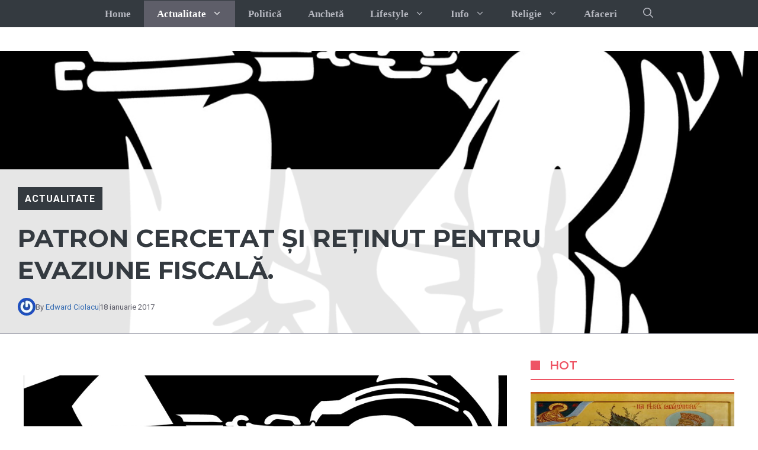

--- FILE ---
content_type: text/html; charset=utf-8
request_url: https://www.google.com/recaptcha/api2/aframe
body_size: 267
content:
<!DOCTYPE HTML><html><head><meta http-equiv="content-type" content="text/html; charset=UTF-8"></head><body><script nonce="vxvPtshK2UKfjEMLwt8_Wg">/** Anti-fraud and anti-abuse applications only. See google.com/recaptcha */ try{var clients={'sodar':'https://pagead2.googlesyndication.com/pagead/sodar?'};window.addEventListener("message",function(a){try{if(a.source===window.parent){var b=JSON.parse(a.data);var c=clients[b['id']];if(c){var d=document.createElement('img');d.src=c+b['params']+'&rc='+(localStorage.getItem("rc::a")?sessionStorage.getItem("rc::b"):"");window.document.body.appendChild(d);sessionStorage.setItem("rc::e",parseInt(sessionStorage.getItem("rc::e")||0)+1);localStorage.setItem("rc::h",'1768475668700');}}}catch(b){}});window.parent.postMessage("_grecaptcha_ready", "*");}catch(b){}</script></body></html>